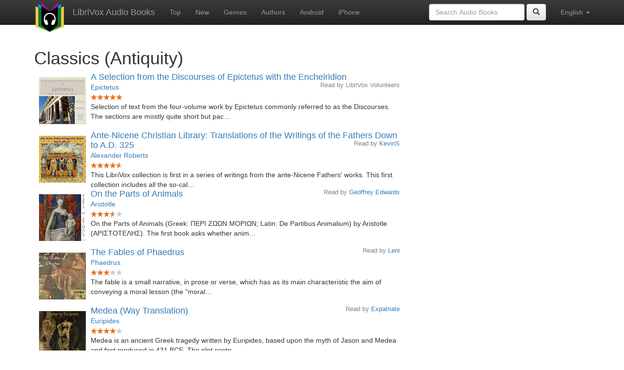

--- FILE ---
content_type: text/html;charset=utf-8
request_url: https://librivox.bookdesign.biz/genre/Classics+%28Antiquity%29?offset=120
body_size: 6660
content:









<!DOCTYPE html>
<html xmlns="http://www.w3.org/1999/xhtml" xmlns:fb="http://ogp.me/ns/fb#" xml:lang="en" lang="en">
<head>
<meta charset="utf-8" />
<meta http-equiv="X-UA-Compatible" content="IE=edge" />
<meta name="viewport" content="width=device-width, initial-scale=1" />
<link rel="stylesheet" href="https://maxcdn.bootstrapcdn.com/bootstrap/3.3.7/css/bootstrap.min.css" integrity="sha384-BVYiiSIFeK1dGmJRAkycuHAHRg32OmUcww7on3RYdg4Va+PmSTsz/K68vbdEjh4u" crossorigin="anonymous">
<link rel="stylesheet" href="https://maxcdn.bootstrapcdn.com/bootstrap/3.3.7/css/bootstrap-theme.min.css" integrity="sha384-rHyoN1iRsVXV4nD0JutlnGaslCJuC7uwjduW9SVrLvRYooPp2bWYgmgJQIXwl/Sp" crossorigin="anonymous">
<link href="/css/bd.css" rel="stylesheet">
<script src="https://ajax.googleapis.com/ajax/libs/jquery/1.11.3/jquery.min.js"></script>
<script src="https://maxcdn.bootstrapcdn.com/bootstrap/3.3.7/js/bootstrap.min.js" integrity="sha384-Tc5IQib027qvyjSMfHjOMaLkfuWVxZxUPnCJA7l2mCWNIpG9mGCD8wGNIcPD7Txa" crossorigin="anonymous"></script>
<script type="text/javascript" src="/js/detectAndroid.js" ></script>
<!-- Global site tag (gtag.js) - Google Analytics -->
<script async src="https://www.googletagmanager.com/gtag/js?id=G-L9MXBNBGHB"></script>
<script>
  window.dataLayer = window.dataLayer || [];
  function gtag(){dataLayer.push(arguments);}
  gtag('js', new Date());

  gtag('config', 'G-L9MXBNBGHB');
</script>
<title>LibriVox Audio Books Catalog (Page 7)</title>
</head>
<body>
    
<nav class="navbar navbar-inverse navbar-fixed-top">
  <div class="container">
    <div class="navbar-header">
      <button type="button" class="navbar-toggle collapsed" data-toggle="collapse" data-target="#navbar" aria-expanded="false" aria-controls="navbar">
        <span class="sr-only">Toggle navigation</span>
        <span class="icon-bar"></span>
        <span class="icon-bar"></span>
        <span class="icon-bar"></span>
      </button>
      <a class="navbar-brand" href="/" style="padding-top: 5px;">
        <img class="img-responsive" src="/images/ic_lv_64.png" alt="">
      </a>
      <a class="navbar-brand" href="/">
        LibriVox Audio Books
      </a>
    </div>
    <div id="navbar" class="navbar-collapse collapse">
      <ul class="nav navbar-nav">
        <li><a href="/search.jsp">Top</a></li>
        <li><a href="/search.jsp?sortby=recent">New</a></li>
        <li><a href="/genres.jsp">Genres</a></li>
        <li><a href="/authors.jsp">Authors</a></li>
        <li><a href="https://play.google.com/store/apps/details?id=app.librivox.android">Android</a></li>
        <li><a href="https://itunes.apple.com/us/app/librivox-audio-books/id596159212?mt=8">iPhone</a></li>
      </ul>
      <ul class="nav navbar-nav navbar-right">
        <li class="dropdown">
          <a href="#" class="dropdown-toggle" data-toggle="dropdown" role="button" aria-expanded="false">
            English <span class="caret"></span>
          </a>
          <ul class="dropdown-menu" role="menu">
            <li><a href="/genre/Classics+(Antiquity)?offset=120&language=English">English</a></li>
            <li><a href="/genre/Classics+(Antiquity)?offset=120&language=Spanish">Espa&ntilde;ol</a></li>
            <li><a href="/genre/Classics+(Antiquity)?offset=120&language=French">Fran&ccedil;ais</a></li>
            <li><a href="/genre/Classics+(Antiquity)?offset=120&language=German">Deutsch</a></li>
          </ul>
        </li>
      </ul>
      <form class="navbar-form navbar-right form-inline" role="search" action="/search.jsp" method="get">
        <div class="form-group">
          <input type="text" class="form-control" name="search" placeholder="Search Audio Books">
          
        </div>
        <button type="submit" class="btn btn-default"><span class="glyphicon glyphicon-search"></span></button>
      </form>
    </div><!--/.nav-collapse -->
  </div>
</nav>

        <!-- ##### Main Copy ##### -->

        <div id="main-copy"  class="container">
        <h1>Classics (Antiquity)</h1>
        
        <div class="row">
            <div class="col-md-8">
                
					<div style="min-height:120px;">
						<a href="/book/14379"><img src="https://lh3.googleusercontent.com/2fZTzsHWkHgaX6bWKxzjnK_rWyNi4wU5tZPFcdKv3_5RfkJ-YcjYCsifE53Fch8JZz-norKFy7pdr12ABzvAJzkMWUoUCjFBGdTPC5MiDqw_=s96" style="float:left; padding:10px; margin:0px"></a>
						<h3 class="booklist-title">
							<a href="/book/14379"> A Selection from the Discourses of Epictetus with the Encheiridion</a>
						</h3>
						<h4 class="reader">Read by LibriVox Volunteers</h4>
						<br><h4 class="booklist-author"><a href="/author/Epictetus">Epictetus</a></h4><br>
                        
                        <img src="/images/star-full.png" height="12" width="13"><img src="/images/star-full.png" height="12" width="13"><img src="/images/star-full.png" height="12" width="13"><img src="/images/star-full.png" height="12" width="13"><img src="/images/star-full.png" height="12" width="13"><br>
                        Selection of text from the four-volume work by Epictetus commonly referred to as the Discourses. The sections are mostly quite short but pac…
                        </div>
                
					<div style="min-height:120px;">
						<a href="/book/14142"><img src="https://lh3.googleusercontent.com/YBWDRYHW6TeQ-1M9jOLC745-E2mA3MLW89zMYA8tTfrtg9JIjlLwBll3fHEfbDm1hUHvaIhlnRwq9oj2UWLOpNa8y1vfi7k=s96" style="float:left; padding:10px; margin:0px"></a>
						<h3 class="booklist-title">
							<a href="/book/14142"> Ante-Nicene Christian Library: Translations of the Writings of the Fathers Down to A.D. 325</a>
						</h3>
						<h4 class="reader">Read by <a href="/reader/KevinS">KevinS</a></h4>
						<br><h4 class="booklist-author"><a href="/author/Alexander+Roberts">Alexander Roberts</a></h4><br>
                        
                        <img src="/images/star-full.png" height="12" width="13"><img src="/images/star-full.png" height="12" width="13"><img src="/images/star-full.png" height="12" width="13"><img src="/images/star-full.png" height="12" width="13"><img src="/images/star-half.png" height="12" width="13"><br>
                        This LibriVox collection is first in a series of writings from the ante-Nicene Fathers' works. This first collection includes all the so-cal…
                        </div>
                
					<div style="min-height:120px;">
						<a href="/book/13281"><img src="https://lh3.googleusercontent.com/K60KbCyMwk2oLePfZOmUPO6EtTspXkPPK-yvQty6pVmUliphKD8_ZrjuYmNZ8nnaU0zTOyQloM-EJMcOTfsWbbJ55fa2k5Mh=s96" style="float:left; padding:10px; margin:0px"></a>
						<h3 class="booklist-title">
							<a href="/book/13281"> On the Parts of Animals</a>
						</h3>
						<h4 class="reader">Read by <a href="/reader/Geoffrey+Edwards">Geoffrey Edwards</a></h4>
						<br><h4 class="booklist-author"><a href="/author/Aristotle">Aristotle</a></h4><br>
                        
                        <img src="/images/star-full.png" height="12" width="13"><img src="/images/star-full.png" height="12" width="13"><img src="/images/star-full.png" height="12" width="13"><img src="/images/star-half.png" height="12" width="13"><img src="/images/star-empty.png" height="12" width="13"><br>
                        On the Parts of Animals (Greek: ΠΕΡΙ ΖΩΩΝ ΜΟΡΙΩΝ; Latin: De Partibus Animalium) by Aristotle (ΑΡΙΣΤΟΤΕΛΗΣ). The first book asks whether anim…
                        </div>
                
					<div style="min-height:120px;">
						<a href="/book/3205"><img src="https://lh3.googleusercontent.com/7X6QNwIL4p7flABfv-Xmw1-gGgwBXfZOb0lUTL9CEULk3b5I-A3z5bpHhcYe2VUfvDkTeXGhpT6aTnpwtqti8vKTdm-ruVdFOQ=s96" style="float:left; padding:10px; margin:0px"></a>
						<h3 class="booklist-title">
							<a href="/book/3205"> The Fables of Phaedrus</a>
						</h3>
						<h4 class="reader">Read by <a href="/reader/Leni">Leni</a></h4>
						<br><h4 class="booklist-author"><a href="/author/Phaedrus">Phaedrus</a></h4><br>
                        
                        <img src="/images/star-full.png" height="12" width="13"><img src="/images/star-full.png" height="12" width="13"><img src="/images/star-full.png" height="12" width="13"><img src="/images/star-empty.png" height="12" width="13"><img src="/images/star-empty.png" height="12" width="13"><br>
                        The fable is a small narrative, in prose or verse, which has as its main characteristic the aim of conveying a moral lesson (the &quot;moral…
                        </div>
                
					<div style="min-height:120px;">
						<a href="/book/10566"><img src="https://lh3.googleusercontent.com/sVqe_JRLAVAwelqX0CQ98vW3YddrBu-dSVyB1cukVHF9JfpKkqygKm3b8lFQGWngw7g1yE4R3GG6DjN2W1JY_3-tHU913T8B37nNOXvg_y6H4g=s96" style="float:left; padding:10px; margin:0px"></a>
						<h3 class="booklist-title">
							<a href="/book/10566"> Medea (Way Translation)</a>
						</h3>
						<h4 class="reader">Read by <a href="/reader/Expatriate">Expatriate</a></h4>
						<br><h4 class="booklist-author"><a href="/author/Euripides">Euripides</a></h4><br>
                        
                        <img src="/images/star-full.png" height="12" width="13"><img src="/images/star-full.png" height="12" width="13"><img src="/images/star-full.png" height="12" width="13"><img src="/images/star-full.png" height="12" width="13"><img src="/images/star-empty.png" height="12" width="13"><br>
                        Medea is an ancient Greek tragedy written by Euripides, based upon the myth of Jason and Medea and first produced in 431 BCE. The plot cente…
                        </div>
                
					<div style="min-height:120px;">
						<a href="/book/20625"><img src="https://lh3.googleusercontent.com/nsXzI5MEi5rsB7PtjJhRKK382ODvCJccbATJPEkEqNKn_-0Gh2D79_hONqf8bmgvGDJ60E-2fms4GgKqy3OGhvLFJDKIe1-nXX1xnTJ5w4OH=s96" style="float:left; padding:10px; margin:0px"></a>
						<h3 class="booklist-title">
							<a href="/book/20625"> The Iliad (Version 2)</a>
						</h3>
						<h4 class="reader">Read by <a href="/reader/Peter+Dann">Peter Dann</a></h4>
						<br><h4 class="booklist-author"><a href="/author/Homer">Homer</a></h4><br>
                        
                        <img src="/images/star-full.png" height="12" width="13"><img src="/images/star-full.png" height="12" width="13"><img src="/images/star-full.png" height="12" width="13"><img src="/images/star-full.png" height="12" width="13"><img src="/images/star-full.png" height="12" width="13"><br>
                        This great and terrifying poem about the final weeks of a long war fought between the Greeks and the Trojans before the city of Troy (here r…
                        </div>
                
					<div style="min-height:120px;">
						<a href="/book/7029"><img src="https://lh6.ggpht.com/xMHL-zNGFEZQxYZ8d6J4lU0NdNk1Y3680sbx3aT3-H48BkZZTsPzDjogFrpfUST15_QvBXmU59NzOXcXqjTSGClbNl86JMLI=s96" style="float:left; padding:10px; margin:0px"></a>
						<h3 class="booklist-title">
							<a href="/book/7029"> The Fasti</a>
						</h3>
						<h4 class="reader">Read by LibriVox Volunteers</h4>
						<br><h4 class="booklist-author"><a href="/author/Publius+%28Ovid%29+Ovidius+Naso">Publius (Ovid) Ovidius Naso</a></h4><br>
                        
                        <img src="/images/star-full.png" height="12" width="13"><img src="/images/star-full.png" height="12" width="13"><img src="/images/star-full.png" height="12" width="13"><img src="/images/star-full.png" height="12" width="13"><img src="/images/star-half.png" height="12" width="13"><br>
                        The Fasti is a Latin poem in six books, written by Ovid and believed to have been published in 8 AD. The Fasti is  organized according to th…
                        </div>
                
					<div style="min-height:120px;">
						<a href="/book/10478"><img src="https://lh3.googleusercontent.com/qlQ2EWnSaSiwFqNqipKCE6uFPXFLdiPL-N5BRWu-CIMarJz2IOPnZqIOddcBKJqNw_KoPGgPzU_Icj5PW3wzWRVVYpp9eNbg=s96" style="float:left; padding:10px; margin:0px"></a>
						<h3 class="booklist-title">
							<a href="/book/10478"> The Suppliant Maidens (Morshead Translation)</a>
						</h3>
						<h4 class="reader">Read by <a href="/reader/Expatriate">Expatriate</a></h4>
						<br><h4 class="booklist-author"><a href="/author/Aeschylus">Aeschylus</a></h4><br>
                        
                        <img src="/images/star-full.png" height="12" width="13"><img src="/images/star-full.png" height="12" width="13"><img src="/images/star-full.png" height="12" width="13"><img src="/images/star-full.png" height="12" width="13"><img src="/images/star-empty.png" height="12" width="13"><br>
                        The Suppliants, also called The Suppliant Maidens, or The Suppliant Women, is a play by Aeschylus. It was probably first performed sometime …
                        </div>
                
					<div style="min-height:120px;">
						<a href="/book/4028"><img src="https://lh3.googleusercontent.com/oVspqmvPKIrMv1m7FuEg2fMPM25Su4GTJY0o0eMKbouKosv8zQbLtp8ZHIUXSBtN46-3H8aSZHoCQtpH3ahU8dG7ucQNTi6eug=s96" style="float:left; padding:10px; margin:0px"></a>
						<h3 class="booklist-title">
							<a href="/book/4028"> Satires</a>
						</h3>
						<h4 class="reader">Read by LibriVox Volunteers</h4>
						<br><h4 class="booklist-author"><a href="/author/Decimus+Iunius+Iuvenalis">Decimus Iunius Iuvenalis</a></h4><br>
                        
                        <img src="/images/star-full.png" height="12" width="13"><img src="/images/star-full.png" height="12" width="13"><img src="/images/star-full.png" height="12" width="13"><img src="/images/star-full.png" height="12" width="13"><img src="/images/star-half.png" height="12" width="13"><br>
                        Decimus Iunius Iuvenalis, known in English as Juvenal, was a Roman poet active in the late 1st and early 2nd century AD. The details of the …
                        </div>
                
					<div style="min-height:120px;">
						<a href="/book/6922"><img src="https://lh3.googleusercontent.com/f6bIB5BCMfTPYkLHQ47nfATeihcMMiqHL3qmFQN_s0Tp6Qdb1lQrf4fph1YBxBPXSm7l_JtvpyF6tMj16P30rT7lAiIy0bQN=s96" style="float:left; padding:10px; margin:0px"></a>
						<h3 class="booklist-title">
							<a href="/book/6922"> Quatrains of Omar Khayyam of Nishapur</a>
						</h3>
						<h4 class="reader">Read by LibriVox Volunteers</h4>
						<br><h4 class="booklist-author"><a href="/author/Omar+Khayy%C3%A1m">Omar Khayyám</a></h4><br>
                        
                        <br>
                        In 1906, Eben Francis Thompson,scholar and poet, published a limited edition of his translation of the Quatrains of Omar Khayyam. This editi…
                        </div>
                
					<div style="min-height:120px;">
						<a href="/book/18903"><img src="https://lh3.googleusercontent.com/lanxOzVIRZtQbgimZQjioWRrHnMApwE-rjBea8w3x6JHlD-zVN4Ph_i7qxATkRcufP2dgAHDIJTXMyiVCdQaOSbgyHQVp749EkvYC6lN2Us9aQ=s96" style="float:left; padding:10px; margin:0px"></a>
						<h3 class="booklist-title">
							<a href="/book/18903"> On the Shortness of Life</a>
						</h3>
						<h4 class="reader">Read by <a href="/reader/Naduplants">Naduplants</a></h4>
						<br><h4 class="booklist-author"><a href="/author/Lucius+Annaeus+Seneca">Lucius Annaeus Seneca</a></h4><br>
                        
                        <img src="/images/star-full.png" height="12" width="13"><img src="/images/star-full.png" height="12" width="13"><img src="/images/star-full.png" height="12" width="13"><img src="/images/star-full.png" height="12" width="13"><img src="/images/star-half.png" height="12" width="13"><br>
                        De Brevitate Vitae (English: On the Shortness of Life) is a moral essay written by Seneca the Younger, a Roman Stoic philosopher, sometime a…
                        </div>
                
					<div style="min-height:120px;">
						<a href="/book/10021"><img src="https://lh3.googleusercontent.com/AzytZzlslmYhNxU_y8Uh96cRr6jYwujQ82-qivC-lSpdPjcw6vb4q1bTQAZjjd0e0T4UhsP_FYXnNIyAL5IchRKDnlMKswzRBA=s96" style="float:left; padding:10px; margin:0px"></a>
						<h3 class="booklist-title">
							<a href="/book/10021"> Electra (Storr Translation)</a>
						</h3>
						<h4 class="reader">Read by <a href="/reader/Expatriate">Expatriate</a></h4>
						<br><h4 class="booklist-author"><a href="/author/Sophocles">Sophocles</a></h4><br>
                        
                        <img src="/images/star-full.png" height="12" width="13"><img src="/images/star-full.png" height="12" width="13"><img src="/images/star-full.png" height="12" width="13"><img src="/images/star-full.png" height="12" width="13"><img src="/images/star-full.png" height="12" width="13"><br>
                        Electra or Elektra is a Greek tragedy by Sophocles. Its date is not known, but various stylistic similarities with the Philoctetes (409 BC) …
                        </div>
                
					<div style="min-height:120px;">
						<a href="/book/4941"><img src="https://lh3.googleusercontent.com/88SQBJQtO5ZNxuaYADCdlug7WJl87GgDwxwsx-Q_YjqHV5nUirEBF_YSNjFWz6bKptfCgGmm2K0VuHHCUcB2250_qtDnwxQj=s96" style="float:left; padding:10px; margin:0px"></a>
						<h3 class="booklist-title">
							<a href="/book/4941"> Von der Muße des Weisen (De Otio)</a>
						</h3>
						<h4 class="reader">Read by <a href="/reader/redaer">redaer</a></h4>
						<br><h4 class="booklist-author"><a href="/author/Lucius+Annaeus+Seneca">Lucius Annaeus Seneca</a></h4><br>
                        
                        <img src="/images/star-full.png" height="12" width="13"><img src="/images/star-full.png" height="12" width="13"><img src="/images/star-empty.png" height="12" width="13"><img src="/images/star-empty.png" height="12" width="13"><img src="/images/star-empty.png" height="12" width="13"><br>
                        De Otio, ist ein philosophischer Dialog. Darin &auml;u&szlig;ert sich Seneca &uuml;ber seine Ansichten bez&uuml;glich des otium, wobei die &…
                        </div>
                
					<div style="min-height:120px;">
						<a href="/book/10035"><img src="https://lh3.googleusercontent.com/92NrYJfgqbo1PjNXv_-dixr3pPsQN0Vf46noy5ytKzM2CrnOsi23P_k7J4l2whXlViNW6TNBwQMqN_Ti6vFxvuwqM1YSvW5m=s96" style="float:left; padding:10px; margin:0px"></a>
						<h3 class="booklist-title">
							<a href="/book/10035"> Iphigenia in Tauris (Murray Translation)</a>
						</h3>
						<h4 class="reader">Read by <a href="/reader/Expatriate">Expatriate</a></h4>
						<br><h4 class="booklist-author"><a href="/author/Euripides">Euripides</a></h4><br>
                        
                        <img src="/images/star-full.png" height="12" width="13"><img src="/images/star-full.png" height="12" width="13"><img src="/images/star-full.png" height="12" width="13"><img src="/images/star-full.png" height="12" width="13"><img src="/images/star-half.png" height="12" width="13"><br>
                        The apparent sacrifice of Iphigenia at Aulis by her own father Agamemnon was forestalled by the godness Artemis, who by an adroit sleight of…
                        </div>
                
					<div style="min-height:120px;">
						<a href="/book/10496"><img src="https://lh3.googleusercontent.com/EaY5KvgU2l14ngJmNq1Y194Qw9wUwMo1j8L0ofELP-1cpw_bHT9_omyPR8-10rBvX0vcOeFpu7YZguZOIl11TsN-Iu6pYR0baQ=s96" style="float:left; padding:10px; margin:0px"></a>
						<h3 class="booklist-title">
							<a href="/book/10496"> Trachiniai (Campbell Translation)</a>
						</h3>
						<h4 class="reader">Read by <a href="/reader/Expatriate">Expatriate</a></h4>
						<br><h4 class="booklist-author"><a href="/author/Sophocles">Sophocles</a></h4><br>
                        
                        <img src="/images/star-full.png" height="12" width="13"><img src="/images/star-full.png" height="12" width="13"><img src="/images/star-full.png" height="12" width="13"><img src="/images/star-full.png" height="12" width="13"><img src="/images/star-half.png" height="12" width="13"><br>
                        Women of Trachis (Ancient Greek: Τραχίνιαι, Trachiniai; also translated as The Trachiniae or The Trachinian Maidens) is an Athenian tragedy …
                        </div>
                
					<div style="min-height:120px;">
						<a href="/book/3021"><img src="https://lh3.googleusercontent.com/6lpCUs2qHyZdeDF1VXZj35udNxt6ckWVu39N-G7AJpYFU2NSDJBW1nRskmvXsQmiZ4geOpZBTYUatTWkkmuAJrGilNpFzzo9=s96" style="float:left; padding:10px; margin:0px"></a>
						<h3 class="booklist-title">
							<a href="/book/3021"> Ars Poetica and Carmen Saeculare</a>
						</h3>
						<h4 class="reader">Read by <a href="/reader/Leni">Leni</a></h4>
						<br><h4 class="booklist-author"><a href="/author/Quintus+Horatius+Flaccus">Quintus Horatius Flaccus</a></h4><br>
                        
                        <img src="/images/star-full.png" height="12" width="13"><img src="/images/star-full.png" height="12" width="13"><img src="/images/star-full.png" height="12" width="13"><img src="/images/star-full.png" height="12" width="13"><img src="/images/star-half.png" height="12" width="13"><br>
                        The Ars Poetica, by Horace, also known as Epistula ad Pisones, is a treatise on poetry written in the form of a letter, and published around…
                        </div>
                
					<div style="min-height:120px;">
						<a href="/book/17686"><img src="https://lh3.googleusercontent.com/0CrTyo2fsLRcAYymNT_M7f4VLOYIwklp5uYIfgiC0OuVnUMvuPOjEC6XbIp67Ph998rjZ4AZmzKgbs_O4norg4YBOIf5soBoqkTC15rjsdNa=s96" style="float:left; padding:10px; margin:0px"></a>
						<h3 class="booklist-title">
							<a href="/book/17686"> Las Vidas Paralelas Tomo IV</a>
						</h3>
						<h4 class="reader">Read by <a href="/reader/Carlos+Lombardi">Carlos Lombardi</a></h4>
						<br><h4 class="booklist-author"><a href="/author/Lucius+Mestrius+Plutarchus">Lucius Mestrius Plutarchus</a></h4><br>
                        
                        <img src="/images/star-full.png" height="12" width="13"><img src="/images/star-full.png" height="12" width="13"><img src="/images/star-full.png" height="12" width="13"><img src="/images/star-full.png" height="12" width="13"><img src="/images/star-half.png" height="12" width="13"><br>
                        Vidas Paralelas de Plutarco narra la vida de diferentes personajes hist&oacute;ricos y tambi&eacute;n compara unos con otros. Es un libro al…
                        </div>
                
					<div style="min-height:120px;">
						<a href="/book/11523"><img src="https://lh3.googleusercontent.com/Q-ERSTn6MJ6yYp_lNZsragj050U6lX64R8ED0xwGZIFXNKZoH_UOECzAYKhn6onqPutR6FCOavx3okm5X4-hBrRD6PATgqwT=s96" style="float:left; padding:10px; margin:0px"></a>
						<h3 class="booklist-title">
							<a href="/book/11523"> On the Sublime</a>
						</h3>
						<h4 class="reader">Read by <a href="/reader/Amelia+Chesley">Amelia Chesley</a></h4>
						<br><h4 class="booklist-author"><a href="/author/Unknowntranslated+Byherbert+Lord+Havell">Unknowntranslated Byherbert Lord Havell</a>, <a href="/author/Translated+Byherbert+Lord+Havell">Translated Byherbert Lord Havell</a> and <a href="/author/Unknowntranslated+By+Herbert+Lord+Havell">Unknowntranslated By Herbert Lord Havell</a></h4><br>
                        
                        <img src="/images/star-full.png" height="12" width="13"><img src="/images/star-full.png" height="12" width="13"><img src="/images/star-full.png" height="12" width="13"><img src="/images/star-full.png" height="12" width="13"><img src="/images/star-full.png" height="12" width="13"><br>
                        This is a classical text on aesthetics and proper style in writing and rhetoric, including commentary on various ancient Greek works such as…
                        </div>
                
					<div style="min-height:120px;">
						<a href="/book/12888"><img src="https://lh3.googleusercontent.com/Ly2bLEcu3YcHY79EZbFIcTn0fLI2HrePNDrDZrPIpaYn1um-9YsQp-ft7ZoPF79A-SqDbJRfLGVrY8N3i8MeHJf8hiHlJ7Pp=s96" style="float:left; padding:10px; margin:0px"></a>
						<h3 class="booklist-title">
							<a href="/book/12888"> The Fall of Troy</a>
						</h3>
						<h4 class="reader">Read by <a href="/reader/Titurel">Titurel</a></h4>
						<br><h4 class="booklist-author"><a href="/author/Quintus+Smyrnaeus">Quintus Smyrnaeus</a></h4><br>
                        
                        <img src="/images/star-full.png" height="12" width="13"><img src="/images/star-full.png" height="12" width="13"><img src="/images/star-full.png" height="12" width="13"><img src="/images/star-full.png" height="12" width="13"><img src="/images/star-half.png" height="12" width="13"><br>
                        The Fall of Troy also called &quot;Posthomeric&quot; is an account of the Trojan war from the Arrival of Penthesleia to the sack of Troy.(su…
                        </div>
                
					<div style="min-height:120px;">
						<a href="/book/4780"><img src="https://lh3.googleusercontent.com/fqr20X7HyDuawsVXML4HGII7GyK67wmE06hL4D5utwoHqGZsJmoO2Nw4DGzh9G1b3MfAyd6n73rnJkoH-key7FRDbeg4zA_BJQ=s96" style="float:left; padding:10px; margin:0px"></a>
						<h3 class="booklist-title">
							<a href="/book/4780"> Briefe Teil 1 (Epistulae morales ad Lucilium)</a>
						</h3>
						<h4 class="reader">Read by <a href="/reader/redaer">redaer</a></h4>
						<br><h4 class="booklist-author"><a href="/author/Lucius+Annaeus+Seneca">Lucius Annaeus Seneca</a></h4><br>
                        
                        <img src="/images/star-full.png" height="12" width="13"><img src="/images/star-half.png" height="12" width="13"><img src="/images/star-empty.png" height="12" width="13"><img src="/images/star-empty.png" height="12" width="13"><img src="/images/star-empty.png" height="12" width="13"><br>
                        Epistulae morales ad Lucilium sind eine Sammlung von 124 Briefen. In den Briefen erteilt Seneca Ratschl&auml;ge, wie Lucilius, von dem lange…
                        </div>
                
                <form method="get" action="/search.jsp"
                    style='margin: 1em; padding: 1em'>
                    <div>
                        <input type="text" name="search"
                            value="" placeholder="Search books..." />
                        
                        <input type="submit" value="Search" />
                    </div>
                </form>
                
    <div id="pages">
        <p>
        
            <a href="/genre/Classics+%28Antiquity%29?offset=100"><</a>
            
            <a href="/genre/Classics+%28Antiquity%29?offset=20">2</a>
            
            <a href="/genre/Classics+%28Antiquity%29?offset=40">3</a>
            
            <a href="/genre/Classics+%28Antiquity%29?offset=60">4</a>
            
            <a href="/genre/Classics+%28Antiquity%29?offset=80">5</a>
            
            <a href="/genre/Classics+%28Antiquity%29?offset=100">6</a>
            
        7
        
            <a href="/genre/Classics+%28Antiquity%29?offset=140">8</a>
            
            <a href="/genre/Classics+%28Antiquity%29?offset=160">9</a>
            
            <a href="/genre/Classics+%28Antiquity%29?offset=180">10</a>
            
            <a href="/genre/Classics+%28Antiquity%29?offset=200">11</a>
            
            <a href="/genre/Classics+%28Antiquity%29?offset=220">12</a>
            
            <a href="/genre/Classics+%28Antiquity%29?offset=140">></a>
            
        </p>
    </div>
    
            </div>
        </div>
        

<div id="footer">
    <center>
        <a href="https://www.bookdesign.biz" title="BookDesign">BookDesign</a> |
        <a href="mailto:support@bookdesign.biz?Subject=Question%20from%20website">Contact Us</a> |
        <a href="https://www.bookdesign.biz/librivox/privacy-policy">Privacy Policy</a>
    </center>
</div>
	</div>
          <script async src="https://pagead2.googlesyndication.com/pagead/js/adsbygoogle.js?client=ca-pub-7488255503396243"
               crossorigin="anonymous"></script> 
</body>
</html>


--- FILE ---
content_type: text/html; charset=utf-8
request_url: https://www.google.com/recaptcha/api2/aframe
body_size: 268
content:
<!DOCTYPE HTML><html><head><meta http-equiv="content-type" content="text/html; charset=UTF-8"></head><body><script nonce="uc2KHIaZUbVYg0SRBbwOpA">/** Anti-fraud and anti-abuse applications only. See google.com/recaptcha */ try{var clients={'sodar':'https://pagead2.googlesyndication.com/pagead/sodar?'};window.addEventListener("message",function(a){try{if(a.source===window.parent){var b=JSON.parse(a.data);var c=clients[b['id']];if(c){var d=document.createElement('img');d.src=c+b['params']+'&rc='+(localStorage.getItem("rc::a")?sessionStorage.getItem("rc::b"):"");window.document.body.appendChild(d);sessionStorage.setItem("rc::e",parseInt(sessionStorage.getItem("rc::e")||0)+1);localStorage.setItem("rc::h",'1769821926695');}}}catch(b){}});window.parent.postMessage("_grecaptcha_ready", "*");}catch(b){}</script></body></html>